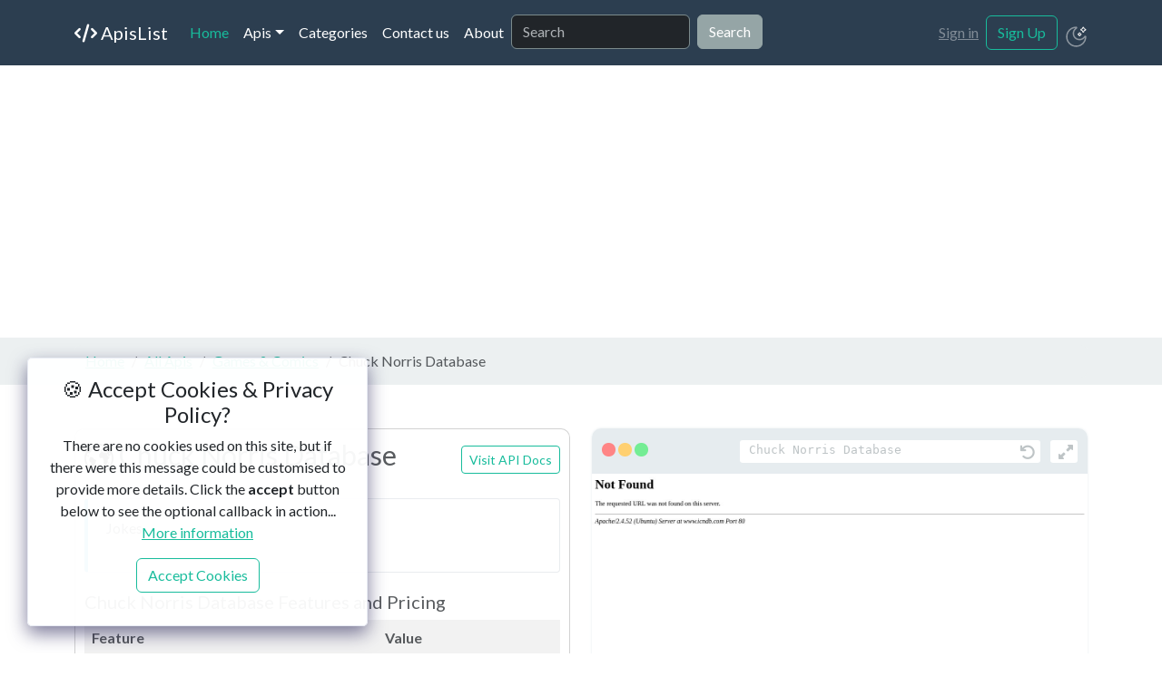

--- FILE ---
content_type: text/html; charset=UTF-8
request_url: https://apislist.com/api/555/chuck-norris-database
body_size: 6974
content:
<!doctype html>
<html lang="en" x-data="" :data-bs-theme="$store.darkMode.theme" data-bs-theme="light">
  <head>
    <meta charset="utf-8">
    <meta name="viewport" content="width=device-width, initial-scale=1">
    <title>Chuck Norris Database Api | ApisList</title>
    <meta name="title" content="Chuck Norris Database Api | ApisList" />
    <meta name="description" content="Jokes">
    <!-- Open Graph / Facebook -->
<meta property="og:type" content="website" />
<meta property="og:url" content="http://apislist.com/api/555/chuck-norris-database" />
<meta property="og:title" content="Chuck Norris Database Api | ApisList" />
<meta property="og:description" content="Jokes" />
<meta property="og:image" content="http://apislist.com/storage/555/docs_screenshot.jpg?t=1702275262" />

<!-- Twitter -->
<meta property="twitter:card" content="summary_large_image" />
<meta property="twitter:url" content="http://apislist.com/api/555/chuck-norris-database" />
<meta property="twitter:title" content="Chuck Norris Database Api | ApisList" />
<meta property="twitter:description" content="Jokes" />
<meta property="twitter:image" content="http://apislist.com/storage/555/docs_screenshot.jpg?t=1702275262" />    <link rel="apple-touch-icon" sizes="180x180" href="https://apislist.com/assets/favico/apple-touch-icon.png">
<link rel="icon" type="image/png" sizes="32x32" href="https://apislist.com/assets/favico/favicon-32x32.png">
<link rel="icon" type="image/png" sizes="16x16" href="https://apislist.com/assets/favico/favicon-16x16.png">
<link rel="manifest" href="https://apislist.com/assets/favico/site.webmanifest">
<link rel="mask-icon" href="https://apislist.com/assets/favico/safari-pinned-tab.svg" color="#5bbad5">
<meta name="msapplication-TileColor" content="#da532c">
<meta name="theme-color" content="#ffffff">    <link rel="stylesheet" href="https://apislist.com/assets/bootstrap/css/bootstrap.min.css">
    <link rel="stylesheet" href="https://apislist.com/assets/plugins/fontawesome/css/all.min.css">
    <link rel="stylesheet" href="https://apislist.com/assets/css/style.css?v=1.1">
        <script defer src="https://apislist.com/assets/js/alpine/persist.min.js"></script>
    <script defer src="https://apislist.com/assets/js/alpine/ajax.min.js"></script>
    <script defer src="https://apislist.com/assets/js/app.js"></script>
    <script defer src="https://apislist.com/assets/js/alpine/cdn.min.js"></script>
    <script async src="https://www.googletagmanager.com/gtag/js?id=G-MNF48FK4YN"></script>
<script>
    window.dataLayer = window.dataLayer || [];

    function gtag() {
        dataLayer.push(arguments);
    }
    gtag('js', new Date());

    gtag('config', 'G-MNF48FK4YN');
</script>    <script type="application/ld+json">
    {
      "@context": "https://schema.org",
      "@type": "WebSite",
      "url": "https://www.apislist.com/",
      "potentialAction": {
        "@type": "SearchAction",
        "target": "https://apislist.com/apis/-/{search_term_string}",
        "query-input": "required name=search_term_string"
      }
    }
</script>
    <script async src="https://pagead2.googlesyndication.com/pagead/js/adsbygoogle.js?client=ca-pub-2585368412673362"
     crossorigin="anonymous"></script>  </head>
  <body>
    <div id="gdpr-cookie-message" x-show="!$store.gdprCookie.accepted">
    <h4>🍪 Accept Cookies &amp; Privacy Policy?</h4>
    <p>There are no cookies used on this site, but if there were this message could be customised to provide more
        details. Click the <strong>accept</strong> button below to see the optional callback in action... <a
            href="#privacy">More information</a></p>
    <div id="gdpr-cookie-types" style="display:none;">
        <h5>Select cookies to accept</h5>
        <ul>
            <li><input type="checkbox" name="gdpr[]" value="necessary" checked="checked" disabled="disabled"> <label
                    title="These are cookies that are essential for the website to work correctly.">Necessary</label>
            </li>
            <li><input type="checkbox" id="gdpr-cookietype-preferences" name="gdpr[]" value="preferences"
                    data-auto="on"> <label for="gdpr-cookietype-preferences"
                    title="These are cookies that are related to your site preferences, e.g. remembering your username, site colours, etc.">Site
                    Preferences</label></li>
            <li><input type="checkbox" id="gdpr-cookietype-analytics" name="gdpr[]" value="analytics" data-auto="on">
                <label for="gdpr-cookietype-analytics"
                    title="Cookies related to site visits, browser types, etc.">Analytics</label></li>
            <li><input type="checkbox" id="gdpr-cookietype-marketing" name="gdpr[]" value="marketing" data-auto="on">
                <label for="gdpr-cookietype-marketing"
                    title="Cookies related to marketing, e.g. newsletters, social media, etc">Marketing</label></li>
        </ul>
    </div>
    <p><button class="btn btn-outline-success" @click="$store.gdprCookie.accept()" type="button">Accept Cookies</button></p>
</div>
    <nav class="navbar navbar-expand-lg bg-primary"  data-bs-theme="dark">
    <div class="container">
      <a class="navbar-brand" href="/"><i class="fa-solid fa-code"></i> ApisList</a>
      <button class="navbar-toggler" type="button" data-bs-toggle="collapse" data-bs-target="#navbarColor01" aria-controls="navbarColor01" aria-expanded="false" aria-label="Toggle navigation">
        <span class="navbar-toggler-icon"></span>
      </button>

      <div class="collapse navbar-collapse" id="navbarColor01">
        <ul class="navbar-nav me-auto">
          <li class="nav-item">
            <a class="nav-link active" href="/">Home
              <span class="visually-hidden">(current)</span>
            </a>
          </li>
          <li class="nav-item dropdown">
            <a class="nav-link dropdown-toggle" data-bs-toggle="dropdown" href="#" role="button" aria-haspopup="true" aria-expanded="false">Apis</a>
            <div class="dropdown-menu">
              <a class="dropdown-item" href="/apis">All Apis</a>
              <a class="dropdown-item" href="/apis/popular">Most Popular</a>
              <a class="dropdown-item" href="/apis/new">Newst</a>
              <div class="dropdown-divider"></div>
              <a class="dropdown-item" href="/apis/price-free">Free Apis</a>
              <a class="dropdown-item" href="/apis/no-key">Apis without key</a>
              <a class="dropdown-item" href="/apis/cors">Apis with CORS support</a>
              <a class="dropdown-item" href="/apis/open-source">Open Source Apis</a>
            </div>
          </li>
          <li class="nav-item">
            <a class="nav-link" href="/categories">Categories</a>
          </li>
          <li class="nav-item">
            <a class="nav-link" href="/contact-us">Contact us</a>
          </li>
          <li class="nav-item">
            <a class="nav-link" href="/about">About</a>
          </li>
          <li>
            <form x-data="{ search: '' }" class="d-flex" @submit.prevent="window.location = '/apis/-/'+search">
              <input class="form-control me-sm-2" type="search" placeholder="Search" x-model="search" value="">
              <button class="btn btn-secondary my-2 my-sm-0" type="submit">Search</button>
            </form>
          </li>
         
        </ul>
        
                  <a href="/sign-in" class="ms-2">Sign in</a>
          <a href="/sign-up" class="btn btn-outline-success ms-2 my-sm-0" type="submit">Sign Up</a>
                <a href="#" class="ms-2" @click="$store.darkMode.toggle()">
    <svg x-show="$store.darkMode.dark" class="mt-1" fill="#fff" xmlns="http://www.w3.org/2000/svg" x="0px" y="0px"
        width="30" height="30" viewBox="0 0 50 50">
        <path
            d="M 24.90625 3.96875 C 24.863281 3.976563 24.820313 3.988281 24.78125 4 C 24.316406 4.105469 23.988281 4.523438 24 5 L 24 11 C 23.996094 11.359375 24.183594 11.695313 24.496094 11.878906 C 24.808594 12.058594 25.191406 12.058594 25.503906 11.878906 C 25.816406 11.695313 26.003906 11.359375 26 11 L 26 5 C 26.011719 4.710938 25.894531 4.433594 25.6875 4.238281 C 25.476563 4.039063 25.191406 3.941406 24.90625 3.96875 Z M 10.65625 9.84375 C 10.28125 9.910156 9.980469 10.183594 9.875 10.546875 C 9.769531 10.914063 9.878906 11.304688 10.15625 11.5625 L 14.40625 15.8125 C 14.648438 16.109375 15.035156 16.246094 15.410156 16.160156 C 15.78125 16.074219 16.074219 15.78125 16.160156 15.410156 C 16.246094 15.035156 16.109375 14.648438 15.8125 14.40625 L 11.5625 10.15625 C 11.355469 9.933594 11.054688 9.820313 10.75 9.84375 C 10.71875 9.84375 10.6875 9.84375 10.65625 9.84375 Z M 39.03125 9.84375 C 38.804688 9.875 38.59375 9.988281 38.4375 10.15625 L 34.1875 14.40625 C 33.890625 14.648438 33.753906 15.035156 33.839844 15.410156 C 33.925781 15.78125 34.21875 16.074219 34.589844 16.160156 C 34.964844 16.246094 35.351563 16.109375 35.59375 15.8125 L 39.84375 11.5625 C 40.15625 11.265625 40.246094 10.800781 40.0625 10.410156 C 39.875 10.015625 39.460938 9.789063 39.03125 9.84375 Z M 24.90625 15 C 24.875 15.007813 24.84375 15.019531 24.8125 15.03125 C 24.75 15.035156 24.6875 15.046875 24.625 15.0625 C 24.613281 15.074219 24.605469 15.082031 24.59375 15.09375 C 19.289063 15.320313 15 19.640625 15 25 C 15 30.503906 19.496094 35 25 35 C 30.503906 35 35 30.503906 35 25 C 35 19.660156 30.746094 15.355469 25.46875 15.09375 C 25.433594 15.09375 25.410156 15.0625 25.375 15.0625 C 25.273438 15.023438 25.167969 15.003906 25.0625 15 C 25.042969 15 25.019531 15 25 15 C 24.96875 15 24.9375 15 24.90625 15 Z M 24.9375 17 C 24.957031 17 24.980469 17 25 17 C 25.03125 17 25.0625 17 25.09375 17 C 29.46875 17.050781 33 20.613281 33 25 C 33 29.421875 29.421875 33 25 33 C 20.582031 33 17 29.421875 17 25 C 17 20.601563 20.546875 17.035156 24.9375 17 Z M 4.71875 24 C 4.167969 24.078125 3.78125 24.589844 3.859375 25.140625 C 3.9375 25.691406 4.449219 26.078125 5 26 L 11 26 C 11.359375 26.003906 11.695313 25.816406 11.878906 25.503906 C 12.058594 25.191406 12.058594 24.808594 11.878906 24.496094 C 11.695313 24.183594 11.359375 23.996094 11 24 L 5 24 C 4.96875 24 4.9375 24 4.90625 24 C 4.875 24 4.84375 24 4.8125 24 C 4.78125 24 4.75 24 4.71875 24 Z M 38.71875 24 C 38.167969 24.078125 37.78125 24.589844 37.859375 25.140625 C 37.9375 25.691406 38.449219 26.078125 39 26 L 45 26 C 45.359375 26.003906 45.695313 25.816406 45.878906 25.503906 C 46.058594 25.191406 46.058594 24.808594 45.878906 24.496094 C 45.695313 24.183594 45.359375 23.996094 45 24 L 39 24 C 38.96875 24 38.9375 24 38.90625 24 C 38.875 24 38.84375 24 38.8125 24 C 38.78125 24 38.75 24 38.71875 24 Z M 15 33.875 C 14.773438 33.90625 14.5625 34.019531 14.40625 34.1875 L 10.15625 38.4375 C 9.859375 38.679688 9.722656 39.066406 9.808594 39.441406 C 9.894531 39.8125 10.1875 40.105469 10.558594 40.191406 C 10.933594 40.277344 11.320313 40.140625 11.5625 39.84375 L 15.8125 35.59375 C 16.109375 35.308594 16.199219 34.867188 16.039063 34.488281 C 15.882813 34.109375 15.503906 33.867188 15.09375 33.875 C 15.0625 33.875 15.03125 33.875 15 33.875 Z M 34.6875 33.875 C 34.3125 33.941406 34.011719 34.214844 33.90625 34.578125 C 33.800781 34.945313 33.910156 35.335938 34.1875 35.59375 L 38.4375 39.84375 C 38.679688 40.140625 39.066406 40.277344 39.441406 40.191406 C 39.8125 40.105469 40.105469 39.8125 40.191406 39.441406 C 40.277344 39.066406 40.140625 38.679688 39.84375 38.4375 L 35.59375 34.1875 C 35.40625 33.988281 35.148438 33.878906 34.875 33.875 C 34.84375 33.875 34.8125 33.875 34.78125 33.875 C 34.75 33.875 34.71875 33.875 34.6875 33.875 Z M 24.90625 37.96875 C 24.863281 37.976563 24.820313 37.988281 24.78125 38 C 24.316406 38.105469 23.988281 38.523438 24 39 L 24 45 C 23.996094 45.359375 24.183594 45.695313 24.496094 45.878906 C 24.808594 46.058594 25.191406 46.058594 25.503906 45.878906 C 25.816406 45.695313 26.003906 45.359375 26 45 L 26 39 C 26.011719 38.710938 25.894531 38.433594 25.6875 38.238281 C 25.476563 38.039063 25.191406 37.941406 24.90625 37.96875 Z">
        </path>
    </svg>

    <svg x-show="!$store.darkMode.dark" class="mt-2" width="25" height="25" viewBox="0 0 24 24" fill="none"
        xmlns="http://www.w3.org/2000/svg">
        <g id="SVGRepo_bgCarrier" stroke-width="0"></g>
        <g id="SVGRepo_tracerCarrier" stroke-linecap="round" stroke-linejoin="round"></g>
        <g id="SVGRepo_iconCarrier">
            <path
                d="M19.9001 2.30719C19.7392 1.8976 19.1616 1.8976 19.0007 2.30719L18.5703 3.40247C18.5212 3.52752 18.4226 3.62651 18.298 3.67583L17.2067 4.1078C16.7986 4.26934 16.7986 4.849 17.2067 5.01054L18.298 5.44252C18.4226 5.49184 18.5212 5.59082 18.5703 5.71587L19.0007 6.81115C19.1616 7.22074 19.7392 7.22074 19.9001 6.81116L20.3305 5.71587C20.3796 5.59082 20.4782 5.49184 20.6028 5.44252L21.6941 5.01054C22.1022 4.849 22.1022 4.26934 21.6941 4.1078L20.6028 3.67583C20.4782 3.62651 20.3796 3.52752 20.3305 3.40247L19.9001 2.30719Z"
                stroke="#eee"></path>
            <path
                d="M16.0328 8.12967C15.8718 7.72009 15.2943 7.72009 15.1333 8.12967L14.9764 8.52902C14.9273 8.65407 14.8287 8.75305 14.7041 8.80237L14.3062 8.95987C13.8981 9.12141 13.8981 9.70107 14.3062 9.86261L14.7041 10.0201C14.8287 10.0694 14.9273 10.1684 14.9764 10.2935L15.1333 10.6928C15.2943 11.1024 15.8718 11.1024 16.0328 10.6928L16.1897 10.2935C16.2388 10.1684 16.3374 10.0694 16.462 10.0201L16.8599 9.86261C17.268 9.70107 17.268 9.12141 16.8599 8.95987L16.462 8.80237C16.3374 8.75305 16.2388 8.65407 16.1897 8.52902L16.0328 8.12967Z"
                stroke="#eee"></path>
            <path opacity="0.5"
                d="M21.0672 11.8568L20.4253 11.469L21.0672 11.8568ZM12.1432 2.93276L11.7553 2.29085V2.29085L12.1432 2.93276ZM21.25 12C21.25 17.1086 17.1086 21.25 12 21.25V22.75C17.9371 22.75 22.75 17.9371 22.75 12H21.25ZM12 21.25C6.89137 21.25 2.75 17.1086 2.75 12H1.25C1.25 17.9371 6.06294 22.75 12 22.75V21.25ZM2.75 12C2.75 6.89137 6.89137 2.75 12 2.75V1.25C6.06294 1.25 1.25 6.06294 1.25 12H2.75ZM15.5 14.25C12.3244 14.25 9.75 11.6756 9.75 8.5H8.25C8.25 12.5041 11.4959 15.75 15.5 15.75V14.25ZM20.4253 11.469C19.4172 13.1373 17.5882 14.25 15.5 14.25V15.75C18.1349 15.75 20.4407 14.3439 21.7092 12.2447L20.4253 11.469ZM9.75 8.5C9.75 6.41182 10.8627 4.5828 12.531 3.57467L11.7553 2.29085C9.65609 3.5593 8.25 5.86509 8.25 8.5H9.75ZM12 2.75C11.9115 2.75 11.8077 2.71008 11.7324 2.63168C11.6686 2.56527 11.6538 2.50244 11.6503 2.47703C11.6461 2.44587 11.6482 2.35557 11.7553 2.29085L12.531 3.57467C13.0342 3.27065 13.196 2.71398 13.1368 2.27627C13.0754 1.82126 12.7166 1.25 12 1.25V2.75ZM21.7092 12.2447C21.6444 12.3518 21.5541 12.3539 21.523 12.3497C21.4976 12.3462 21.4347 12.3314 21.3683 12.2676C21.2899 12.1923 21.25 12.0885 21.25 12H22.75C22.75 11.2834 22.1787 10.9246 21.7237 10.8632C21.286 10.804 20.7293 10.9658 20.4253 11.469L21.7092 12.2447Z"
                fill="#eee"></path>
        </g>
    </svg>

</a>
      </div>
    </div>
  </nav>            <div class="container-fluid bg-light mb-4 p-2">
    <div class="container">
        <div class="row">
            <div class="col">
                <nav aria-label="breadcrumb" class="bg-light rounded-3">
                    <ol class="breadcrumb mb-0">
                                                    <li class="breadcrumb-item "
                                >
                                                                    <a href="/">Home</a>
                                                            </li>
                                                    <li class="breadcrumb-item "
                                >
                                                                    <a href="/apis">All Apis</a>
                                                            </li>
                                                    <li class="breadcrumb-item "
                                >
                                                                    <a href="/category/24/games-and-comics">Games &amp; Comics</a>
                                                            </li>
                                                    <li class="breadcrumb-item active"
                                 aria-current="page" >
                                                                    Chuck Norris Database
                                                            </li>
                                            </ol>
                </nav>
            </div>
        </div>
    </div>
</div>
<div class="container mt-5 mb-5">
    <div class="row">
        <div class="col-12 col-md-6 mb-2">
                        <div class="api-card card">
                <div class="d-md-flex flex-md-row-reverse align-items-center justify-content-between">
                    <a class="btn btn-sm btn-outline-success mb-2 mb-md-0" rel="nofollow"
                        href="http://www.icndb.com/api/?utm_source=apislist.com" title="Visit Chuck Norris Database"
                        target="_blank" rel="noopener">Visit API Docs</a>
                    <h1 class="text-muted" style="font-size:30px">
                        <img style="width:32px;" src="/storage/555/icon.png" alt="Chuck Norris Database FavIcon">
                        Chuck Norris Database
                    </h1>
                </div>
                <div class="text-muted bd-callout bd-callout-info"><p>Jokes</p>
</div>

                <h3 style="font-size:20px" class="text-muted">Chuck Norris Database Features and Pricing</h3>
                <table class="table table-striped">
                    <tr>
                        <th class="text-muted">Feature</th>
                        <th class="text-muted">Value</th>
                    </tr>
                    <tr>
                        <td class="text-muted">HTTPS Support</td>
                        <td class="text-danger"><i class="fa-solid fa-xmark"></i> No</td>
                    </tr>
                    <tr>
                        <td class="text-muted">CORS Support</td>
                        <td class="text-muted"><i class="fa-solid fa-question"></i> Unknown</td>
                    </tr>
                    <tr>
                        <td class="text-muted">Authentication Type</td>
                        <td class="text-muted">No</td>
                    </tr>
                    <tr>
                        <td class="text-muted">Pricing</td>
                        <td class="text-muted"><i class="fa-solid fa-question"></i> Unknown</td>
                    </tr>
                </table>
            </div>

                        
            <div class="container mt-5 mb-5">

    <div class="row height d-flex justify-content-center align-items-center">
        <div class="col-md-12">
            <div class="card">
                <div class="p-3">
                    <h6>Comments</h6>
                </div>
                                    <div class="p-2">
                        <div class="alert alert-warning">Please <a href="/sign-in">Sign in</a> to comment</div>
                    </div>
                                <div class="mt-2" id="comments">
                                        <div class="p-2 m-2 text-muted bd-callout bd-callout-danger">
                        Be the first one to add comments to this Api!
                    </div>
                                    </div>

            </div>

        </div>
    </div>

</div>
        </div>
        <div class="col-12 col-md-6">
                        <div class="browser-frame">
                <div class="browser-controls">

                    <div class="window-controls">
                        <span class="close"></span>
                        <span class="minimise"></span>
                        <span class="maximise"></span>
                    </div>

                    <div class="page-controls">
                        <span class="back white-container"></span>
                        <span class="next white-container"></span>
                    </div>

                    <span class="url-bar white-container">
                        Chuck Norris Database
                    </span>

                    <span class="full-screen white-container"></span>

                </div>
                <img class="w-100" src="/storage/555/docs_screenshot.jpg?t=1702275262" alt="Chuck Norris Database"
                    title="Chuck Norris Database">
            </div>

                            
            
        </div>
    </div>

</div>
  
      
    <script src="https://apislist.com/assets/plugins/popper/popper.min.js"></script>
    <script src="https://apislist.com/assets/bootstrap/js/bootstrap.min.js"></script>
   
    <section class="">
     <div class="container">
         <div class="row row-cols-1 row-cols-sm-2 row-cols-md-5 py-5 border-top">
             <div class="col mb-3">
                 <div class="lc-block mb-3"><a class="navbar-brand" href="https://library.livecanvas.com/sections/">
                         <i class="fa-solid fa-code"></i> ApisList
                     </a>
                    </div>
                 <div class="lc-block">
                     <div editable="rich">

                         <p class="text-muted">© 2026</p>
                     </div>
                 </div>

                 <a href="https://www.producthunt.com/posts/apislist?utm_source=badge-top-post-badge&utm_medium=badge&utm_souce=badge-apislist"
                                    target="_blank"><img
                                        src="https://api.producthunt.com/widgets/embed-image/v1/top-post-badge.svg?post_id=352038&theme=light&period=daily"
                                        alt="APIsList - The&#0032;updated&#0032;list&#0032;of&#0032;the&#0032;public&#0032;APIs&#0046; | Product Hunt"
                                        style="width: 250px; height: 54px;" width="250" height="54" /></a>

             </div>
             <div class="col offset-md-2 mb-3">
                 <div class="lc-block mb-4">
                     <div editable="rich">
                         <h4>Popular Apis</h4>
                     </div>
                 </div>
                 <!-- /lc-block -->
                 <div class="lc-block small">
                     <div editable="rich" class="footer-links-list">
                         <ul>
                                                             <li>
    <a href="/api/1931/potter-db"><img style="width:20px" alt="Potter DB" src="/storage/1931/icon.ico" /> Potter DB</a>
 </li>                                                             <li>
    <a href="/api/1742/ean-search"><img style="width:20px" alt="EAN-Search" src="/storage/1742/icon.ico" /> EAN-Search</a>
 </li>                                                             <li>
    <a href="/api/1441/ibanapi"><img style="width:20px" alt="IBANAPI" src="/storage/1441/icon.png" /> IBANAPI</a>
 </li>                                                             <li>
    <a href="/api/1/adoptapet"><img style="width:20px" alt="AdoptAPet" src="/storage/1/icon.png" /> AdoptAPet</a>
 </li>                                                             <li>
    <a href="/api/1544/frankfurterapp"><img style="width:20px" alt="Frankfurter.app" src="/storage/1544/icon.png" /> Frankfurter.app</a>
 </li>                                                      </ul>
                     </div>
                 </div>
                 <!-- /lc-block -->
             </div>
             <div class="col mb-3">
                 <div class="lc-block mb-4">
                     <div editable="rich">
                         <h4>New Apis</h4>
                     </div>
                 </div>
                 <!-- /lc-block -->
                 <div class="lc-block small">
                     <div editable="rich" class="footer-links-list">

                         <ul>
                                                             <li>
    <a href="/api/2439/json-to-excel"><img style="width:20px" alt="JSON to Excel" src="/storage/2439/icon.png" /> JSON to Excel</a>
 </li>                                                             <li>
    <a href="/api/2438/vatfix-plus"><img style="width:20px" alt="VATFix Plus" src="/storage/2438/icon.png" /> VATFix Plus</a>
 </li>                                                             <li>
    <a href="/api/2437/pthbz--short-links-and-qr-codes-api"><img style="width:20px" alt="pth.bz — Short Links &amp; QR Codes API" src="/storage/2437/icon.png" /> pth.bz — Short Links &amp; QR Codes API</a>
 </li>                                                             <li>
    <a href="/api/2436/news-api"><img style="width:20px" alt="News API" src="/storage/2436/icon.png" /> News API</a>
 </li>                                                             <li>
    <a href="/api/2435/gpt-ai"><img style="width:20px" alt="GPT AI" src="/storage/2435/icon.png" /> GPT AI</a>
 </li>                                                      </ul>

                     </div>
                 </div>
                 <!-- /lc-block -->
             </div>
             <div class="col mb-3">
                 <div class="lc-block mb-4">
                     <div editable="rich">
                         <h4>Discover Apis</h4>
                     </div>
                 </div>
                 <!-- /lc-block -->
                 <div class="lc-block small">
                     <div editable="rich" class="footer-links-list">

                         <ul>
                                                              <li>
                                    <li>
    <a href="/api/1273/schiphol-airport"><img style="width:20px" alt="Schiphol Airport" src="/storage/1273/icon.ico" /> Schiphol Airport</a>
 </li>                                 </li>
                                                              <li>
                                    <li>
    <a href="/api/1598/amazon-maps-api-v2"><img style="width:20px" alt="Amazon Maps API v2" src="/storage/1598/icon.ico" /> Amazon Maps API v2</a>
 </li>                                 </li>
                                                              <li>
                                    <li>
    <a href="/api/1868/transport-for-india"><img style="width:20px" alt="Transport for India" src="/storage/1868/icon.ico" /> Transport for India</a>
 </li>                                 </li>
                                                              <li>
                                    <li>
    <a href="/api/651/cepla"><img style="width:20px" alt="Cep.la" src="/storage/651/icon.png" /> Cep.la</a>
 </li>                                 </li>
                                                              <li>
                                    <li>
    <a href="/api/1822/jokes"><img style="width:20px" alt="Jokes" src="/storage/1822/icon.png" /> Jokes</a>
 </li>                                 </li>
                                                      </ul>

                     </div>
                 </div>
                 <!-- /lc-block -->
             </div>
         </div>
     </div>
 </section>
  <script defer src="https://static.cloudflareinsights.com/beacon.min.js/vcd15cbe7772f49c399c6a5babf22c1241717689176015" integrity="sha512-ZpsOmlRQV6y907TI0dKBHq9Md29nnaEIPlkf84rnaERnq6zvWvPUqr2ft8M1aS28oN72PdrCzSjY4U6VaAw1EQ==" data-cf-beacon='{"version":"2024.11.0","token":"6f0d3f778d914f02ab0270030adde7ac","r":1,"server_timing":{"name":{"cfCacheStatus":true,"cfEdge":true,"cfExtPri":true,"cfL4":true,"cfOrigin":true,"cfSpeedBrain":true},"location_startswith":null}}' crossorigin="anonymous"></script>
</body>
</html>

--- FILE ---
content_type: text/html; charset=utf-8
request_url: https://www.google.com/recaptcha/api2/aframe
body_size: 267
content:
<!DOCTYPE HTML><html><head><meta http-equiv="content-type" content="text/html; charset=UTF-8"></head><body><script nonce="zn8HjTZshxJ6UyuWEUREeA">/** Anti-fraud and anti-abuse applications only. See google.com/recaptcha */ try{var clients={'sodar':'https://pagead2.googlesyndication.com/pagead/sodar?'};window.addEventListener("message",function(a){try{if(a.source===window.parent){var b=JSON.parse(a.data);var c=clients[b['id']];if(c){var d=document.createElement('img');d.src=c+b['params']+'&rc='+(localStorage.getItem("rc::a")?sessionStorage.getItem("rc::b"):"");window.document.body.appendChild(d);sessionStorage.setItem("rc::e",parseInt(sessionStorage.getItem("rc::e")||0)+1);localStorage.setItem("rc::h",'1769582711311');}}}catch(b){}});window.parent.postMessage("_grecaptcha_ready", "*");}catch(b){}</script></body></html>

--- FILE ---
content_type: text/css
request_url: https://apislist.com/assets/css/style.css?v=1.1
body_size: 1443
content:
[data-bs-theme="light"]{
    --bd-white: rgba(255, 255, 255, 0.95);
    --bd-white-border: #e8ebf3;
    --bd-light-color:#f4f4f4;
    --cl-white:#484747;
    --cl-light-white:#F1F1F1;
}
[data-bs-theme="dark"] {
    --bd-violet: #9461fb;
    --bd-violet-bg: #712cf9;
    --bd-toc-color: var(--bs-emphasis-color);
    --bd-sidebar-link-bg: rgba(84,33,187, .5);
    --bd-callout-link: 110,168,254;
    --bd-callout-code-color: #e685b5;
    --bd-pre-bg: #1b1f22;
    --bs-light-rgb: 33,37,41;
    --bd-white:rgb(31 29 29 / 95%);
    --bd-white-border: #292929;
    --cl-white:#fff;
    --bd-light-color:#302f2f;
    --cl-light-white:#3f3f3f;
}

.z-index-n1 {
    z-index: -1 !important;
}
.z-index-1{
    z-index: 1 !important;
}
.position-relative {
    position: relative !important;
}
.fill-warning {
    fill: #f7c32e !important;
}
.fill-success {
    fill: #0cbc87 !important;
}
.display-6 {
    font-size: calc(1.475rem + 1vw);
    font-weight: 700;
    line-height: 1.25;
}

/** Categories **/
.category-inner {
    display: flex;
    flex-direction: row;
    align-items: center;
    padding: 10px 5px 10px 5px;
    margin-bottom: 25px;
    background: var(--bd-white);
    border: 1px solid var(--cl-light-white);
    box-shadow: 0px 4.4px 20px -1px rgba(19, 16, 34, 0.05), 0px 4px 9px -1px rgba(19, 16, 34, 0.03);
    border-radius: 10px;
    transition: ease all 0.5s;
    -webkit-transition: ease all 0.5s;
    -ms-transition: ease all 0.5s;
}
.category-inner h4 a{
    font-weight: 700;
    font-size: 18px;
    color: var(--cl-white);
    text-decoration: none;
}
.category-img-two{
    background-color: rgba(193, 0, 55, 0.06);
    padding: 15px;
    border-radius: 50%;
    margin-right: 15px;
}
.category-inner:hover {
    background-color: var(--bd-light-color);
    border: 1px solid var(--cl-light-white);
    box-shadow: 0px 8px 18px -8px rgba(193, 0, 55, 0.15);
}
.category-inner:hover .category-img-two {
    background-color: var(--bd-white);
}


.footer-links-list ul {
    padding-left: 0
}

.footer-links-list ul li {
    margin-bottom: 15px;
    list-style-type: none;
    padding-left: 0
}

.footer-links-list a {
    text-decoration: none;
    color: var(--bs-body-color);
}

#gdpr-cookie-message {
    position: fixed;
    z-index: 999;
    left: 0;
    bottom: 30px;
    max-width: 375px;
    background-color: var(--bd-white);
    padding: 20px;
    border-radius: 5px;
    border: 1px solid var(--bd-white-border);
    box-shadow: 0 8px 20px 0 rgba(40, 37, 89, 0.6);
    margin-left: 30px;
    text-align: center;
}

.browser-frame {
    border-radius: 10px;
    box-shadow: 0 0 3px #E6ECEF;
    overflow: hidden;
    max-width: 750px;
}

.browser-controls {
    height: 50px;
    display: flex;
    align-items: center;
    justify-content: space-around;
    background: #E6ECEF;
    color: #BEC4C6;
}
.window-controls {
    flex: 0 0 60px;
    margin: 0 2%;
}
.page-controls {
    flex: 0 0 70px;
    margin-right: 2%;
}
.url-bar {
    flex-grow: 1;
    margin-right: 2%;
    padding: 1px 5px 0 10px;
    font-family: monospace;
    color: #BEC4C6;
    overflow: hidden;
}
.white-container {
    height: 25px;
    border-radius: 3px;
    background: white;
}

.full-screen {
    flex: 0 0 30px;
    margin-right: 2%;
}
.window-controls span {
    display: inline-block;
    width: 15px;
    height: 15px;
    border-radius: 50px;
    background: #FF8585;
}
.window-controls span.minimise {
    background: #FFD071;
}
.window-controls span.maximise {
    background: #74ED94;
}
.url-bar:after {
    content: " \f0e2";
    font-family: fontawesome;
    font-size: 1.1em;
    display: block;
    float: right;
    color: #BEC4C6;
}
.full-screen:after {
    content: " \f065";
    font-family: fontawesome;
    display: block;
    float: right;
    padding: 1px 5px 0 0;
}
.bd-callout {
    padding: 1.25rem;
    margin-top: 1.25rem;
    margin-bottom: 1.25rem;
    border: 1px solid #e9ecef;
    border-left-width: 0.25rem;
    border-radius: 0.25rem;
}
.bd-callout-danger {
    border-left-color: #d9534f;
}
.bd-callout-info {
    border-left-color: #5bc0de;
}
.api-card{
    padding: 10px;
    border-radius: 10px;
}
.social-login a {
    text-decoration: none;
    position: relative;
    text-align: center;
    color: #fff;
    margin-bottom: 10px;
    width: 50px;
    height: 50px;
    border-radius: 50%;
    display: inline-block;
}
.social-login a i {
    position: absolute;
    top: 50%;
    left: 50%;
    -webkit-transform: translate(-50%, -50%);
    -ms-transform: translate(-50%, -50%);
    transform: translate(-50%, -50%);
}
.social-login a.facebook {
    background: #3b5998;
}
.social-login a.twitter {
    background: #1da1f2;
}
.social-login a.google {
    background: #ea4335;
}


.form-color{
  
    background-color: #fafafa;
 
 }

.c-badge{
	background-color: #35b69f;
    color: white;
    height: 20px;
    font-size: 11px;
    width: 92px;
    border-radius: 5px;
    display: flex;
    justify-content: center;
    align-items: center;
    margin-top: 2px;
}
.comment-text{
	font-size: 13px;
}
.wish{
	color:#35b69f;
}
.user-feed{
	    font-size: 14px;
	    margin-top: 12px;
}
.hover-hand{
    cursor: pointer;
}
[aria-busy] {
    --loading-size: 64px;
    --loading-stroke: 6px;
    --loading-duration: 1s;
    position: relative;
    opacity: .75
  }
  [aria-busy]:before {
    content: '';
    position: absolute;
    top: 50%;
    left: 50%;
    width: var(--loading-size);
    height: var(--loading-size);
    margin-top: calc(var(--loading-size) / 2 * -1);
    margin-left: calc(var(--loading-size) / 2 * -1);
    border: var(--loading-stroke) solid rgba(0, 0, 0, 0.15);
    border-radius: 50%;
    border-top-color: rgba(0, 0, 0, 0.5);
    animation: rotate calc(var(--loading-duration)) linear infinite;
  }
  @keyframes rotate {
    100% { transform: rotate(360deg); }
  }
@media (min-width: 1200px){
    .display-6 {
        font-size: 2.4rem;
    }
}
